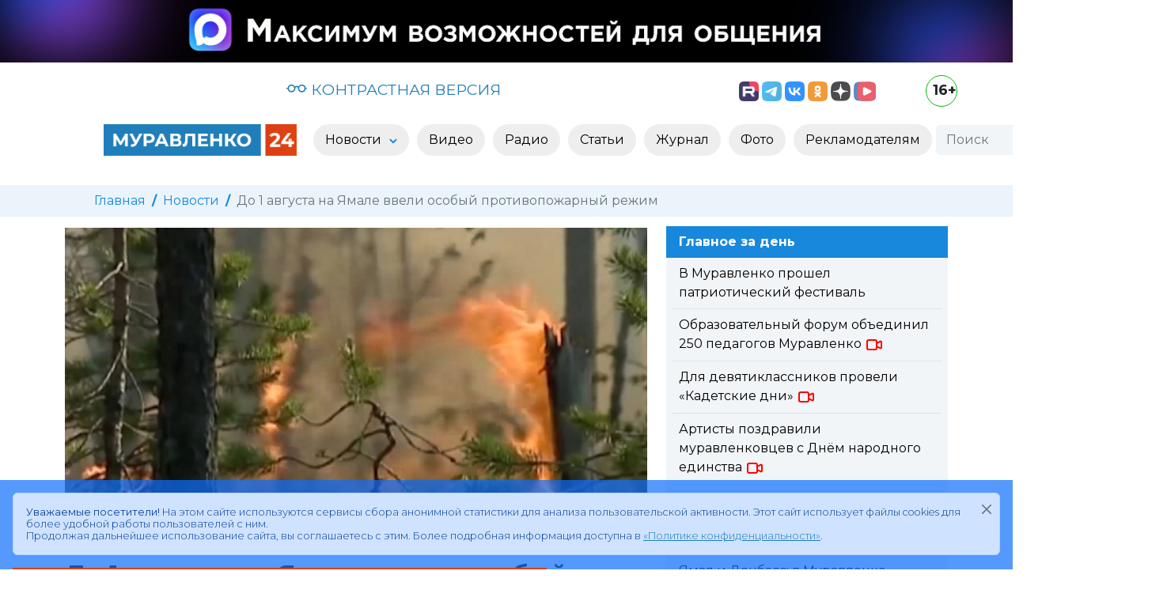

--- FILE ---
content_type: image/svg+xml
request_url: https://www.muravlenko24.ru/templates/m24/images/social/vk_video.svg
body_size: 3118
content:
<?xml version="1.0" encoding="UTF-8" standalone="no"?>
<svg
   id="_Слой_1"
   data-name="Слой_1"
   version="1.1"
   viewBox="0 0 184.33 166"
   sodipodi:docname="vk_video.svg"
   inkscape:version="1.2.1 (9c6d41e410, 2022-07-14)"
   xmlns:inkscape="http://www.inkscape.org/namespaces/inkscape"
   xmlns:sodipodi="http://sodipodi.sourceforge.net/DTD/sodipodi-0.dtd"
   xmlns="http://www.w3.org/2000/svg"
   xmlns:svg="http://www.w3.org/2000/svg">
  <sodipodi:namedview
     id="namedview13"
     pagecolor="#ffffff"
     bordercolor="#000000"
     borderopacity="0.25"
     inkscape:showpageshadow="2"
     inkscape:pageopacity="0.0"
     inkscape:pagecheckerboard="0"
     inkscape:deskcolor="#d1d1d1"
     showgrid="false"
     inkscape:zoom="4.5662651"
     inkscape:cx="92.307388"
     inkscape:cy="83.109499"
     inkscape:window-width="1920"
     inkscape:window-height="996"
     inkscape:window-x="-8"
     inkscape:window-y="-8"
     inkscape:window-maximized="1"
     inkscape:current-layer="_Слой_1" />
  <!-- Generator: Adobe Illustrator 29.3.1, SVG Export Plug-In . SVG Version: 2.1.0 Build 151)  -->
  <defs
     id="defs4">
    <style
       id="style2">
      .st0 {
        fill: #fff;
      }

      .st1 {
        fill: #e73648;
      }

      .st2 {
        fill: #376cb4;
      }
    </style>
  </defs>
  <path
     class="st2"
     d="m 0.686544,80.113589 c 0,-36.45699 0,-54.677431 12.880295,-66.002779 C 26.447134,2.7854619 47.169204,2.7854619 88.631663,2.7854619 h 7.32876 c 41.462467,0 62.184537,0 75.064827,11.3253481 12.88029,11.325348 12.88029,29.545789 12.88029,66.002779 v 6.44401 c 0,36.456991 0,54.677431 -12.88029,66.002761 -12.88029,11.32536 -33.60236,11.32536 -75.064827,11.32536 h -7.32876 c -41.462459,0 -62.184529,0 -75.064824,-11.32536 C 0.686544,141.23503 0.686544,123.01459 0.686544,86.557599 Z"
     id="path6"
     style="stroke-width:1.71804" />
  <path
     class="st1"
     d="M 107.55818,2.7854619 C 73.717636,2.8821216 55.707209,3.8809432 44.091124,14.094701 31.210829,25.420049 31.210829,43.640489 31.210829,80.097479 v 6.444011 c 0,36.45699 0,54.67742 12.880295,66.00278 11.616085,10.21375 29.626512,11.21256 63.467056,11.30922 33.84056,-0.0966 51.85098,-1.09547 63.46707,-11.30922 12.88029,-11.32536 12.88029,-29.54579 12.88029,-66.00278 v -6.444011 c 0,-36.45699 0,-54.67743 -12.88029,-66.002778 C 159.40916,3.8970535 141.39874,2.8982319 107.55818,2.7854619 Z"
     id="path8"
     style="stroke-width:1.71804" />
  <path
     class="st0"
     d="m 129.96587,69.013781 c 9.27089,4.704127 13.888,7.056191 15.44536,10.117096 1.35582,2.674264 1.35582,5.735169 0,8.409434 -1.55736,3.077014 -6.1928,5.41297 -15.44536,10.117098 l -25.37583,12.888011 c -9.270884,4.70413 -13.887997,7.05619 -17.698957,6.70179 -3.316262,-0.30611 -6.321056,-1.83656 -8.281499,-4.20474 C 76.35599,110.31989 76.35599,105.61576 76.35599,96.223611 V 70.447573 c 0,-9.408256 0,-14.112384 2.253594,-16.818867 1.960443,-2.368174 4.965237,-3.898627 8.281499,-4.204718 3.792634,-0.35442 8.428073,1.997642 17.698957,6.701771 z"
     id="path10"
     style="stroke-width:1.71804" />
</svg>


--- FILE ---
content_type: image/svg+xml
request_url: https://www.muravlenko24.ru/templates/m24/images/social/tg.svg
body_size: 1359
content:
<svg id="Icons" xmlns="http://www.w3.org/2000/svg" xmlns:xlink="http://www.w3.org/1999/xlink" viewBox="0 0 215 215"><defs><style>.cls-1{fill:url(#Безымянный_градиент_2);}.cls-2{fill:#fff;fill-rule:evenodd;}</style><linearGradient id="Безымянный_градиент_2" x1="554" y1="107.5" x2="769" y2="107.5" gradientUnits="userSpaceOnUse"><stop offset="0" stop-color="#2aabee"/><stop offset="1" stop-color="#229ed9"/></linearGradient></defs><g id="Telegram"><path id="Background" class="cls-1" d="M554,103.2c0-48.65,0-73,15.11-88.09S608.55,0,657.2,0h8.6c48.65,0,73,0,88.09,15.11S769,54.55,769,103.2v8.6c0,48.65,0,73-15.11,88.09S714.45,215,665.8,215h-8.6c-48.65,0-73,0-88.09-15.11S554,160.45,554,111.8Z" transform="translate(-554)"/><path id="Telegram-2" data-name="Telegram" class="cls-2" d="M598.29,105q51.57-22.47,68.78-29.63c32.76-13.63,39.56-16,44-16.07a7.7,7.7,0,0,1,4.57,1.37,5,5,0,0,1,1.68,3.19,21,21,0,0,1,.2,4.65c-1.78,18.65-9.46,63.91-13.37,84.79-1.65,8.84-4.9,11.81-8.06,12.1-6.85.63-12.05-4.53-18.68-8.88-10.38-6.8-16.25-11-26.32-17.68-11.65-7.67-4.1-11.89,2.54-18.78,1.74-1.81,31.91-29.26,32.5-31.75a2.41,2.41,0,0,0-.55-2.08,2.68,2.68,0,0,0-2.44-.24q-1.56.36-49.75,32.88-7.07,4.86-12.79,4.73c-4.22-.09-12.32-2.38-18.34-4.34-7.38-2.4-13.25-3.67-12.74-7.75Q589.91,108.31,598.29,105Z" transform="translate(-554)"/></g></svg>